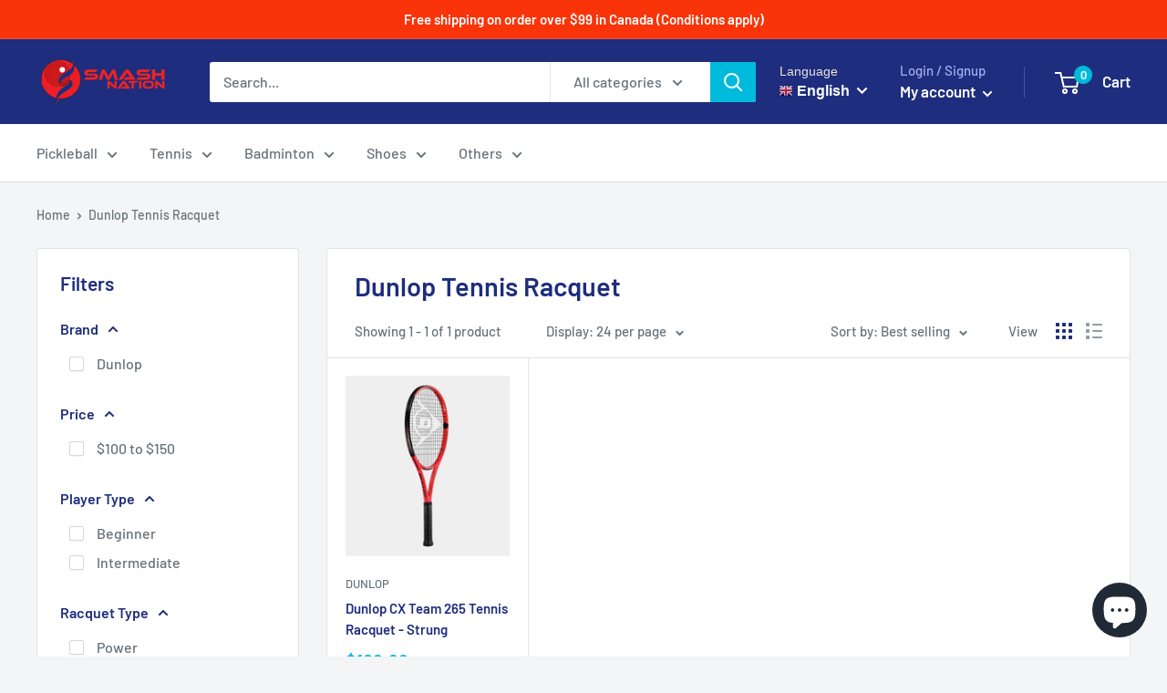

--- FILE ---
content_type: text/javascript
request_url: https://www.smashnation.ca/cdn/shop/t/4/assets/custom.js?v=90373254691674712701590890504
body_size: -625
content:
//# sourceMappingURL=/cdn/shop/t/4/assets/custom.js.map?v=90373254691674712701590890504
